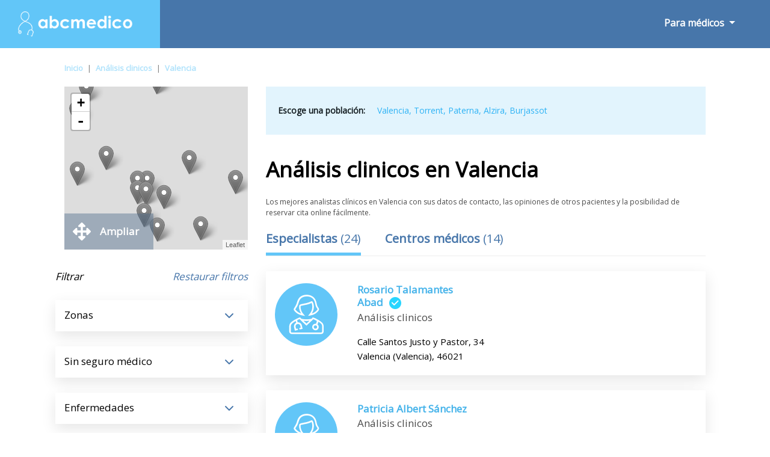

--- FILE ---
content_type: text/html; charset=UTF-8
request_url: https://www.abcmedico.es/m/analisis-clinicos/valencia/
body_size: 14709
content:
<!doctype html><html lang="es"><head><meta charset="utf-8"><meta name="DC.Title" lang="es" content="Conozca a los analistas clínicos mas recomendados en Valencia - Abcmedico"><title>Conozca a los analistas clínicos mas recomendados en Valencia - Abcmedico</title><meta name="author" content="PulsoMed"><meta name="DC.Creator" lang="es" content="PulsoMed"><meta name="description" content="Te ofrecemos los mejores analistas clínicos en Valencia. Lee las opiniones de otros pacientes, consulta los horarios de atención y reserva tu cita online. ¡Es gratuito!"><link rel="canonical" href="https://www.abcmedico.es/m/analisis-clinicos/valencia/" /><meta name="VW96.objecttype" content="Document"><meta name="distribution" content="global"><meta name="resource-type" content="document"><meta name="robots" content="all"><meta name="Revisit" content="7 days"><meta name="copyright" content="Copyright (c) 2026 Pulsomed, S.L." /><link rel="apple-touch-icon" sizes="57x57" href="/public/img/favico/apple-icon-57x57.png"><link rel="apple-touch-icon" sizes="60x60" href="/public/img/favico/apple-icon-60x60.png"><link rel="apple-touch-icon" sizes="72x72" href="/public/img/favico/apple-icon-72x72.png"><link rel="apple-touch-icon" sizes="76x76" href="/public/img/favico/apple-icon-76x76.png"><link rel="apple-touch-icon" sizes="114x114" href="/public/img/favico/apple-icon-114x114.png"><link rel="apple-touch-icon" sizes="120x120" href="/public/img/favico/apple-icon-120x120.png"><link rel="apple-touch-icon" sizes="144x144" href="/public/img/favico/apple-icon-144x144.png"><link rel="apple-touch-icon" sizes="152x152" href="/public/img/favico/apple-icon-152x152.png"><link rel="apple-touch-icon" sizes="180x180" href="/public/img/favico/apple-icon-180x180.png"><link rel="icon" type="image/png" sizes="192x192" href="/public/img/favico/android-icon-192x192.png"><link rel="icon" type="image/png" sizes="32x32" href="/public/img/favico/favicon-32x32.png"><link rel="icon" type="image/png" sizes="96x96" href="/public/img/favico/favicon-96x96.png"><link rel="icon" type="image/png" sizes="16x16" href="/public/img/favico/favicon-16x16.png"><link rel="manifest" href="/public/img/favico/manifest.json"><meta name="msapplication-TileColor" content="#ffffff"><meta name="msapplication-TileImage" content="/public/img/favico/ms-icon-144x144.png"><meta name="theme-color" content="#ffffff"><link rel="stylesheet" href="https://stackpath.bootstrapcdn.com/bootstrap/4.3.1/css/bootstrap.min.css"><script async src="https://code.jquery.com/jquery-3.4.0.min.js"></script><script async src="https://stackpath.bootstrapcdn.com/bootstrap/4.3.1/js/bootstrap.min.js"></script><link rel="stylesheet" href="/public/css/general.css"><meta name="viewport" content="width=device-width, height=device-height, user-scalable=no, initial-scale=1, maximum-scale=1, minimal-ui"><link rel="shortcut icon" media="screen" href="/public/img/favicon.ico"><script>function contadoresSumaActual(url,aseg) {	$.ajax({	url: "/model/listado/buzonConsultaContador.php",	type: "POST",	data: {URLListado:url,aseguradora:aseg},	beforeSend: function(){},	success: function(data){},	error: function(){} });}</script><script async src="https://pagead2.googlesyndication.com/pagead/js/adsbygoogle.js?client=ca-pub-9264366836033327" crossorigin="anonymous"></script><style>.fa {display:inline-block;font-size:inherit;text-rendering:auto;-webkit-font-smoothing:antialiased;-moz-osx-font-smoothing:grayscale}.fa-hospital {content:url("data:image/svg+xml;utf8,<svg xmlns='http://www.w3.org/2000/svg' fill='rgb(71, 118, 170)' width='15px' viewBox='0 0 448 512'><path d='M448 492v20H0v-20c0-6.627 5.373-12 12-12h20V120c0-13.255 10.745-24 24-24h88V24c0-13.255 10.745-24 24-24h112c13.255 0 24 10.745 24 24v72h88c13.255 0 24 10.745 24 24v360h20c6.627 0 12 5.373 12 12zM308 192h-40c-6.627 0-12 5.373-12 12v40c0 6.627 5.373 12 12 12h40c6.627 0 12-5.373 12-12v-40c0-6.627-5.373-12-12-12zm-168 64h40c6.627 0 12-5.373 12-12v-40c0-6.627-5.373-12-12-12h-40c-6.627 0-12 5.373-12 12v40c0 6.627 5.373 12 12 12zm104 128h-40c-6.627 0-12 5.373-12 12v84h64v-84c0-6.627-5.373-12-12-12zm64-96h-40c-6.627 0-12 5.373-12 12v40c0 6.627 5.373 12 12 12h40c6.627 0 12-5.373 12-12v-40c0-6.627-5.373-12-12-12zm-116 12c0-6.627-5.373-12-12-12h-40c-6.627 0-12 5.373-12 12v40c0 6.627 5.373 12 12 12h40c6.627 0 12-5.373 12-12v-40zM182 96h26v26a6 6 0 0 0 6 6h20a6 6 0 0 0 6-6V96h26a6 6 0 0 0 6-6V70a6 6 0 0 0-6-6h-26V38a6 6 0 0 0-6-6h-20a6 6 0 0 0-6 6v26h-26a6 6 0 0 0-6 6v20a6 6 0 0 0 6 6z'/></svg>");}.fa-hospitalW {content:url("data:image/svg+xml;utf8,<svg xmlns='http://www.w3.org/2000/svg' fill='rgb(255, 255, 255)' width='15px' viewBox='0 0 448 512'><path d='M448 492v20H0v-20c0-6.627 5.373-12 12-12h20V120c0-13.255 10.745-24 24-24h88V24c0-13.255 10.745-24 24-24h112c13.255 0 24 10.745 24 24v72h88c13.255 0 24 10.745 24 24v360h20c6.627 0 12 5.373 12 12zM308 192h-40c-6.627 0-12 5.373-12 12v40c0 6.627 5.373 12 12 12h40c6.627 0 12-5.373 12-12v-40c0-6.627-5.373-12-12-12zm-168 64h40c6.627 0 12-5.373 12-12v-40c0-6.627-5.373-12-12-12h-40c-6.627 0-12 5.373-12 12v40c0 6.627 5.373 12 12 12zm104 128h-40c-6.627 0-12 5.373-12 12v84h64v-84c0-6.627-5.373-12-12-12zm64-96h-40c-6.627 0-12 5.373-12 12v40c0 6.627 5.373 12 12 12h40c6.627 0 12-5.373 12-12v-40c0-6.627-5.373-12-12-12zm-116 12c0-6.627-5.373-12-12-12h-40c-6.627 0-12 5.373-12 12v40c0 6.627 5.373 12 12 12h40c6.627 0 12-5.373 12-12v-40zM182 96h26v26a6 6 0 0 0 6 6h20a6 6 0 0 0 6-6V96h26a6 6 0 0 0 6-6V70a6 6 0 0 0-6-6h-26V38a6 6 0 0 0-6-6h-20a6 6 0 0 0-6 6v26h-26a6 6 0 0 0-6 6v20a6 6 0 0 0 6 6z'/></svg>");}.fa-envelope {content:url("data:image/svg+xml;utf8,<svg xmlns='http://www.w3.org/2000/svg' fill='rgb(255, 255, 255)' width='17px' viewBox='0 0 512 512'><path d='M502.3 190.8c3.9-3.1 9.7-.2 9.7 4.7V400c0 26.5-21.5 48-48 48H48c-26.5 0-48-21.5-48-48V195.6c0-5 5.7-7.8 9.7-4.7 22.4 17.4 52.1 39.5 154.1 113.6 21.1 15.4 56.7 47.8 92.2 47.6 35.7.3 72-32.8 92.3-47.6 102-74.1 131.6-96.3 154-113.7zM256 320c23.2.4 56.6-29.2 73.4-41.4 132.7-96.3 142.8-104.7 173.4-128.7 5.8-4.5 9.2-11.5 9.2-18.9v-19c0-26.5-21.5-48-48-48H48C21.5 64 0 85.5 0 112v19c0 7.4 3.4 14.3 9.2 18.9 30.6 23.9 40.7 32.4 173.4 128.7 16.8 12.2 50.2 41.8 73.4 41.4z'/></svg>");}.fa-envelopeW {content:url("data:image/svg+xml;utf8,<svg xmlns='http://www.w3.org/2000/svg' fill='rgb(71, 118, 170)' width='17px' viewBox='0 0 512 512'><path d='M502.3 190.8c3.9-3.1 9.7-.2 9.7 4.7V400c0 26.5-21.5 48-48 48H48c-26.5 0-48-21.5-48-48V195.6c0-5 5.7-7.8 9.7-4.7 22.4 17.4 52.1 39.5 154.1 113.6 21.1 15.4 56.7 47.8 92.2 47.6 35.7.3 72-32.8 92.3-47.6 102-74.1 131.6-96.3 154-113.7zM256 320c23.2.4 56.6-29.2 73.4-41.4 132.7-96.3 142.8-104.7 173.4-128.7 5.8-4.5 9.2-11.5 9.2-18.9v-19c0-26.5-21.5-48-48-48H48C21.5 64 0 85.5 0 112v19c0 7.4 3.4 14.3 9.2 18.9 30.6 23.9 40.7 32.4 173.4 128.7 16.8 12.2 50.2 41.8 73.4 41.4z'/></svg>");}.fa-search {content:url("data:image/svg+xml;utf8,<svg xmlns='http://www.w3.org/2000/svg' viewBox='0 0 512 512' width='1em' fill='white' ><path d='M505 442.7L405.3 343c-4.5-4.5-10.6-7-17-7H372c27.6-35.3 44-79.7 44-128C416 93.1 322.9 0 208 0S0 93.1 0 208s93.1 208 208 208c48.3 0 92.7-16.4 128-44v16.3c0 6.4 2.5 12.5 7 17l99.7 99.7c9.4 9.4 24.6 9.4 33.9 0l28.3-28.3c9.4-9.4 9.4-24.6.1-34zM208 336c-70.7 0-128-57.2-128-128 0-70.7 57.2-128 128-128 70.7 0 128 57.2 128 128 0 70.7-57.2 128-128 128z'/></svg>");}.fa-searchB {content:url("data:image/svg+xml;utf8,<svg xmlns='http://www.w3.org/2000/svg' viewBox='0 0 512 512' width='37px' fill='rgb(71, 118, 170)' ><path d='M505 442.7L405.3 343c-4.5-4.5-10.6-7-17-7H372c27.6-35.3 44-79.7 44-128C416 93.1 322.9 0 208 0S0 93.1 0 208s93.1 208 208 208c48.3 0 92.7-16.4 128-44v16.3c0 6.4 2.5 12.5 7 17l99.7 99.7c9.4 9.4 24.6 9.4 33.9 0l28.3-28.3c9.4-9.4 9.4-24.6.1-34zM208 336c-70.7 0-128-57.2-128-128 0-70.7 57.2-128 128-128 70.7 0 128 57.2 128 128 0 70.7-57.2 128-128 128z'/></svg>");}.fa-info-circle {content:url("data:image/svg+xml;utf8,<svg xmlns='http://www.w3.org/2000/svg' viewBox='0 0 512 512' width='20px' fill='%23ffffff'><path d='M256 8C119.043 8 8 119.083 8 256c0 136.997 111.043 248 248 248s248-111.003 248-248C504 119.083 392.957 8 256 8zm0 110c23.196 0 42 18.804 42 42s-18.804 42-42 42-42-18.804-42-42 18.804-42 42-42zm56 254c0 6.627-5.373 12-12 12h-88c-6.627 0-12-5.373-12-12v-24c0-6.627 5.373-12 12-12h12v-64h-12c-6.627 0-12-5.373-12-12v-24c0-6.627 5.373-12 12-12h64c6.627 0 12 5.373 12 12v100h12c6.627 0 12 5.373 12 12v24z'/></svg>");}.fa-bars {content:url("data:image/svg+xml;utf8,<svg xmlns='http://www.w3.org/2000/svg' viewBox='0 0 448 512' width='23px' fill='%23ffffff'><path d='M16 132h416c8.837 0 16-7.163 16-16V76c0-8.837-7.163-16-16-16H16C7.163 60 0 67.163 0 76v40c0 8.837 7.163 16 16 16zm0 160h416c8.837 0 16-7.163 16-16v-40c0-8.837-7.163-16-16-16H16c-8.837 0-16 7.163-16 16v40c0 8.837 7.163 16 16 16zm0 160h416c8.837 0 16-7.163 16-16v-40c0-8.837-7.163-16-16-16H16c-8.837 0-16 7.163-16 16v40c0 8.837 7.163 16 16 16z'/></svg>");}.fa-list-alt{content:url("data:image/svg+xml;utf8,<svg xmlns='http://www.w3.org/2000/svg' viewBox='0 0 24 24' width='40px' fill='%234776aa'><path d='M19 11h-14v-2h14v2zm0 2h-14v2h14v-2zm0 4h-14v2h14v-2zm3-11v16h-20v-16h20zm2-6h-24v24h24v-24z'/></svg>");}.fa-starB{content:url("data:image/svg+xml;utf8,<svg xmlns='http://www.w3.org/2000/svg' viewBox='0 0 576 512' width='15px' fill='%234776aa'><path d='M259.3 17.8L194 150.2 47.9 171.5c-26.2 3.8-36.7 36.1-17.7 54.6l105.7 103-25 145.5c-4.5 26.3 23.2 46 46.4 33.7L288 439.6l130.7 68.7c23.2 12.2 50.9-7.4 46.4-33.7l-25-145.5 105.7-103c19-18.5 8.5-50.8-17.7-54.6L382 150.2 316.7 17.8c-11.7-23.6-45.6-23.9-57.4 0z'/></svg>");}.fa-starG{content:url("data:image/svg+xml;utf8,<svg xmlns='http://www.w3.org/2000/svg' viewBox='0 0 576 512' width='15px' fill='%239b9b9b'><path d='M259.3 17.8L194 150.2 47.9 171.5c-26.2 3.8-36.7 36.1-17.7 54.6l105.7 103-25 145.5c-4.5 26.3 23.2 46 46.4 33.7L288 439.6l130.7 68.7c23.2 12.2 50.9-7.4 46.4-33.7l-25-145.5 105.7-103c19-18.5 8.5-50.8-17.7-54.6L382 150.2 316.7 17.8c-11.7-23.6-45.6-23.9-57.4 0z'/></svg>");}.fa-arrow-right{content:url("data:image/svg+xml;utf8,<svg xmlns='http://www.w3.org/2000/svg' viewBox='0 0 448 512' width='11px' fill='%2347baf3'><path d='M190.5 66.9l22.2-22.2c9.4-9.4 24.6-9.4 33.9 0L441 239c9.4 9.4 9.4 24.6 0 33.9L246.6 467.3c-9.4 9.4-24.6 9.4-33.9 0l-22.2-22.2c-9.5-9.5-9.3-25 .4-34.3L311.4 296H24c-13.3 0-24-10.7-24-24v-32c0-13.3 10.7-24 24-24h287.4L190.9 101.2c-9.8-9.3-10-24.8-.4-34.3z'/></svg>");}.fa-times{content:url("data:image/svg+xml;utf8,<svg xmlns='http://www.w3.org/2000/svg' viewBox='0 0 352 512' width='16px' fill='%23000'><path d='M242.72 256l100.07-100.07c12.28-12.28 12.28-32.19 0-44.48l-22.24-22.24c-12.28-12.28-32.19-12.28-44.48 0L176 189.28 75.93 89.21c-12.28-12.28-32.19-12.28-44.48 0L9.21 111.45c-12.28 12.28-12.28 32.19 0 44.48L109.28 256 9.21 356.07c-12.28 12.28-12.28 32.19 0 44.48l22.24 22.24c12.28 12.28 32.2 12.28 44.48 0L176 322.72l100.07 100.07c12.28 12.28 32.2 12.28 44.48 0l22.24-22.24c12.28-12.28 12.28-32.19 0-44.48L242.72 256z'/></svg>");}.fa-arrows{content:url("data:image/svg+xml;utf8,<svg xmlns='http://www.w3.org/2000/svg' viewBox='0 0 512 512' width='30px' fill='%23fff'><path d='M352.201 425.775l-79.196 79.196c-9.373 9.373-24.568 9.373-33.941 0l-79.196-79.196c-15.119-15.119-4.411-40.971 16.971-40.97h51.162L228 284H127.196v51.162c0 21.382-25.851 32.09-40.971 16.971L7.029 272.937c-9.373-9.373-9.373-24.569 0-33.941L86.225 159.8c15.119-15.119 40.971-4.411 40.971 16.971V228H228V127.196h-51.23c-21.382 0-32.09-25.851-16.971-40.971l79.196-79.196c9.373-9.373 24.568-9.373 33.941 0l79.196 79.196c15.119 15.119 4.411 40.971-16.971 40.971h-51.162V228h100.804v-51.162c0-21.382 25.851-32.09 40.97-16.971l79.196 79.196c9.373 9.373 9.373 24.569 0 33.941L425.773 352.2c-15.119 15.119-40.971 4.411-40.97-16.971V284H284v100.804h51.23c21.382 0 32.09 25.851 16.971 40.971z'/></svg>");}.fa-heart {content:url("data:image/svg+xml;utf8,<svg xmlns='http://www.w3.org/2000/svg' viewBox='0 0 512 512' width='20px' fill='%23dbdbdb'><path d='M462.3 62.6C407.5 15.9 326 24.3 275.7 76.2L256 96.5l-19.7-20.3C186.1 24.3 104.5 15.9 49.7 62.6c-62.8 53.6-66.1 149.8-9.9 207.9l193.5 199.8c12.5 12.9 32.8 12.9 45.3 0l193.5-199.8c56.3-58.1 53-154.3-9.8-207.9z'/></svg>");}.fa-map{content:url("data:image/svg+xml;utf8,<svg xmlns='http://www.w3.org/2000/svg' viewBox='0 0 576 512' width='17px' fill='%23fff'><path d='M0 117.66v346.32c0 11.32 11.43 19.06 21.94 14.86L160 416V32L20.12 87.95A32.006 32.006 0 0 0 0 117.66zM192 416l192 64V96L192 32v384zM554.06 33.16L416 96v384l139.88-55.95A31.996 31.996 0 0 0 576 394.34V48.02c0-11.32-11.43-19.06-21.94-14.86z'/></svg>");}.fa-phone{content:url("data:image/svg+xml;utf8,<svg xmlns='http://www.w3.org/2000/svg' viewBox='0 0 512 512' width='14px' fill='%234776aa'><path d='M497.39 361.8l-112-48a24 24 0 0 0-28 6.9l-49.6 60.6A370.66 370.66 0 0 1 130.6 204.11l60.6-49.6a23.94 23.94 0 0 0 6.9-28l-48-112A24.16 24.16 0 0 0 122.6.61l-104 24A24 24 0 0 0 0 48c0 256.5 207.9 464 464 464a24 24 0 0 0 23.4-18.6l24-104a24.29 24.29 0 0 0-14.01-27.6z'/></svg>");}.fa-link{content:url("data:image/svg+xml;utf8,<svg xmlns='http://www.w3.org/2000/svg' viewBox='0 0 512 512' width='16px' fill='%234776aa'><path d='M326.612 185.391c59.747 59.809 58.927 155.698.36 214.59-.11.12-.24.25-.36.37l-67.2 67.2c-59.27 59.27-155.699 59.262-214.96 0-59.27-59.26-59.27-155.7 0-214.96l37.106-37.106c9.84-9.84 26.786-3.3 27.294 10.606.648 17.722 3.826 35.527 9.69 52.721 1.986 5.822.567 12.262-3.783 16.612l-13.087 13.087c-28.026 28.026-28.905 73.66-1.155 101.96 28.024 28.579 74.086 28.749 102.325.51l67.2-67.19c28.191-28.191 28.073-73.757 0-101.83-3.701-3.694-7.429-6.564-10.341-8.569a16.037 16.037 0 0 1-6.947-12.606c-.396-10.567 3.348-21.456 11.698-29.806l21.054-21.055c5.521-5.521 14.182-6.199 20.584-1.731a152.482 152.482 0 0 1 20.522 17.197zM467.547 44.449c-59.261-59.262-155.69-59.27-214.96 0l-67.2 67.2c-.12.12-.25.25-.36.37-58.566 58.892-59.387 154.781.36 214.59a152.454 152.454 0 0 0 20.521 17.196c6.402 4.468 15.064 3.789 20.584-1.731l21.054-21.055c8.35-8.35 12.094-19.239 11.698-29.806a16.037 16.037 0 0 0-6.947-12.606c-2.912-2.005-6.64-4.875-10.341-8.569-28.073-28.073-28.191-73.639 0-101.83l67.2-67.19c28.239-28.239 74.3-28.069 102.325.51 27.75 28.3 26.872 73.934-1.155 101.96l-13.087 13.087c-4.35 4.35-5.769 10.79-3.783 16.612 5.864 17.194 9.042 34.999 9.69 52.721.509 13.906 17.454 20.446 27.294 10.606l37.106-37.106c59.271-59.259 59.271-155.699.001-214.959z'/></svg>");}.fa-star{content:url("data:image/svg+xml;utf8,<svg xmlns='http://www.w3.org/2000/svg' viewBox='0 0 576 512' width='25px' fill='%234776aa'><path d='M259.3 17.8L194 150.2 47.9 171.5c-26.2 3.8-36.7 36.1-17.7 54.6l105.7 103-25 145.5c-4.5 26.3 23.2 46 46.4 33.7L288 439.6l130.7 68.7c23.2 12.2 50.9-7.4 46.4-33.7l-25-145.5 105.7-103c19-18.5 8.5-50.8-17.7-54.6L382 150.2 316.7 17.8c-11.7-23.6-45.6-23.9-57.4 0z'/></svg>");}.fa-star-o{content:url("data:image/svg+xml;utf8,<svg xmlns='http://www.w3.org/2000/svg' viewBox='0 0 24 24' width='25px' fill='%234776aa'><path d='M12 5.173l2.335 4.817 5.305.732-3.861 3.71.942 5.27-4.721-2.524-4.721 2.525.942-5.27-3.861-3.71 5.305-.733 2.335-4.817zm0-4.586l-3.668 7.568-8.332 1.151 6.064 5.828-1.48 8.279 7.416-3.967 7.416 3.966-1.48-8.279 6.064-5.827-8.332-1.15-3.668-7.569z'/></svg>");}.fa-whatsapp{content:url("data:image/svg+xml;utf8,<svg xmlns='http://www.w3.org/2000/svg' viewBox='0 0 448 512' width='15px' fill='%2325D366'><path d='M380.9 97.1C339 55.1 283.2 32 223.9 32c-122.4 0-222 99.6-222 222 0 39.1 10.2 77.3 29.6 111L0 480l117.7-30.9c32.4 17.7 68.9 27 106.1 27h.1c122.3 0 224.1-99.6 224.1-222 0-59.3-25.2-115-67.1-157zm-157 341.6c-33.2 0-65.7-8.9-94-25.7l-6.7-4-69.8 18.3L72 359.2l-4.4-7c-18.5-29.4-28.2-63.3-28.2-98.2 0-101.7 82.8-184.5 184.6-184.5 49.3 0 95.6 19.2 130.4 54.1 34.8 34.9 56.2 81.2 56.1 130.5 0 101.8-84.9 184.6-186.6 184.6zm101.2-138.2c-5.5-2.8-32.8-16.2-37.9-18-5.1-1.9-8.8-2.8-12.5 2.8-3.7 5.6-14.3 18-17.6 21.8-3.2 3.7-6.5 4.2-12 1.4-32.6-16.3-54-29.1-75.5-66-5.7-9.8 5.7-9.1 16.3-30.3 1.8-3.7.9-6.9-.5-9.7-1.4-2.8-12.5-30.1-17.1-41.2-4.5-10.8-9.1-9.3-12.5-9.5-3.2-.2-6.9-.2-10.6-.2-3.7 0-9.7 1.4-14.8 6.9-5.1 5.6-19.4 19-19.4 46.3 0 27.3 19.9 53.7 22.6 57.4 2.8 3.7 39.1 59.7 94.8 83.8 35.2 15.2 49 16.5 66.6 13.9 10.7-1.6 32.8-13.4 37.4-26.4 4.6-13 4.6-24.1 3.2-26.4-1.3-2.5-5-3.9-10.5-6.6z'/></svg>");}.fa-graduation-cap{content:url("data:image/svg+xml;utf8,<svg xmlns='http://www.w3.org/2000/svg' viewBox='0 0 640 512' width='19px' fill='%2345b3ea'><path d='M622.34 153.2L343.4 67.5c-15.2-4.67-31.6-4.67-46.79 0L17.66 153.2c-23.54 7.23-23.54 38.36 0 45.59l48.63 14.94c-10.67 13.19-17.23 29.28-17.88 46.9C38.78 266.15 32 276.11 32 288c0 10.78 5.68 19.85 13.86 25.65L20.33 428.53C18.11 438.52 25.71 448 35.94 448h56.11c10.24 0 17.84-9.48 15.62-19.47L82.14 313.65C90.32 307.85 96 298.78 96 288c0-11.57-6.47-21.25-15.66-26.87.76-15.02 8.44-28.3 20.69-36.72L296.6 284.5c9.06 2.78 26.44 6.25 46.79 0l278.95-85.7c23.55-7.24 23.55-38.36 0-45.6zM352.79 315.09c-28.53 8.76-52.84 3.92-65.59 0l-145.02-44.55L128 384c0 35.35 85.96 64 192 64s192-28.65 192-64l-14.18-113.47-145.03 44.56z'/></svg>");}.fa-user-md{content:url("data:image/svg+xml;utf8,<svg xmlns='http://www.w3.org/2000/svg' viewBox='0 0 448 512' width='11px' fill='%2345b3ea'><path d='M224 256c70.7 0 128-57.3 128-128S294.7 0 224 0 96 57.3 96 128s57.3 128 128 128zM104 424c0 13.3 10.7 24 24 24s24-10.7 24-24-10.7-24-24-24-24 10.7-24 24zm216-135.4v49c36.5 7.4 64 39.8 64 78.4v41.7c0 7.6-5.4 14.2-12.9 15.7l-32.2 6.4c-4.3.9-8.5-1.9-9.4-6.3l-3.1-15.7c-.9-4.3 1.9-8.6 6.3-9.4l19.3-3.9V416c0-62.8-96-65.1-96 1.9v26.7l19.3 3.9c4.3.9 7.1 5.1 6.3 9.4l-3.1 15.7c-.9 4.3-5.1 7.1-9.4 6.3l-31.2-4.2c-7.9-1.1-13.8-7.8-13.8-15.9V416c0-38.6 27.5-70.9 64-78.4v-45.2c-2.2.7-4.4 1.1-6.6 1.9-18 6.3-37.3 9.8-57.4 9.8s-39.4-3.5-57.4-9.8c-7.4-2.6-14.9-4.2-22.6-5.2v81.6c23.1 6.9 40 28.1 40 53.4 0 30.9-25.1 56-56 56s-56-25.1-56-56c0-25.3 16.9-46.5 40-53.4v-80.4C48.5 301 0 355.8 0 422.4v44.8C0 491.9 20.1 512 44.8 512h358.4c24.7 0 44.8-20.1 44.8-44.8v-44.8c0-72-56.8-130.3-128-133.8z'/></svg>");}.fa-university{content:url("data:image/svg+xml;utf8,<svg xmlns='http://www.w3.org/2000/svg' viewBox='0 0 512 512' width='17px' fill='%2345b3ea'><path d='M496 128v16a8 8 0 0 1-8 8h-24v12c0 6.627-5.373 12-12 12H60c-6.627 0-12-5.373-12-12v-12H24a8 8 0 0 1-8-8v-16a8 8 0 0 1 4.941-7.392l232-88a7.996 7.996 0 0 1 6.118 0l232 88A8 8 0 0 1 496 128zm-24 304H40c-13.255 0-24 10.745-24 24v16a8 8 0 0 0 8 8h464a8 8 0 0 0 8-8v-16c0-13.255-10.745-24-24-24zM96 192v192H60c-6.627 0-12 5.373-12 12v20h416v-20c0-6.627-5.373-12-12-12h-36V192h-64v192h-64V192h-64v192h-64V192H96z'/></svg>");}.fa-pencil-square-o{content:url("data:image/svg+xml;utf8,<svg xmlns='http://www.w3.org/2000/svg' viewBox='0 0 448 512' width='15px' fill='%2345b3ea'><path d='M400 480H48c-26.5 0-48-21.5-48-48V80c0-26.5 21.5-48 48-48h352c26.5 0 48 21.5 48 48v352c0 26.5-21.5 48-48 48zM238.1 177.9L102.4 313.6l-6.3 57.1c-.8 7.6 5.6 14.1 13.3 13.3l57.1-6.3L302.2 242c2.3-2.3 2.3-6.1 0-8.5L246.7 178c-2.5-2.4-6.3-2.4-8.6-.1zM345 165.1L314.9 135c-9.4-9.4-24.6-9.4-33.9 0l-23.1 23.1c-2.3 2.3-2.3 6.1 0 8.5l55.5 55.5c2.3 2.3 6.1 2.3 8.5 0L345 199c9.3-9.3 9.3-24.5 0-33.9z'/></svg>");}</style></head><body><nav class="navbar navbar-expand-lg navbar-light bg-light"><a class="navbar-brand" href="https://www.abcmedico.es/"><img class="imgLogoABC" src="/public/img/logo.png" alt="Logo ABCmedico" width="250" height="42"></a><div class="buttonNavBarMov"><button class="navbar-toggler" type="button" data-toggle="collapse" data-target="#navbarSupportedContent" aria-controls="navbarSupportedContent" aria-expanded="false" aria-label="Toggle navigation"><i class="fas fa-bars iconBarMov" style="font-weight: bold;"></i></button></div><div class="collapse navbar-collapse" id="navbarSupportedContent"><ul class="navbar-nav mr-auto navBarAutoRight"><li class="nav-item dropdown forMedicsNav"><a class="nav-link dropdown-toggle" href="#" id="navbarDropdown" role="button" data-toggle="dropdown" aria-haspopup="true" aria-expanded="false"> Para médicos </a><div class="dropdown-menu verMovilMenu" aria-labelledby="navbarDropdown"><a class="dropdown-item" href="https://www.abcmedico.es/perfil/">Inicia sesión</a><a class="dropdown-item" href="https://www.abcmedico.es/perfil/Registro/">Crear una cuenta</a></div></li><li class="nav-item dropdown forUserNav" style="display: none;"><a class="nav-link dropdown-toggle" href="#" id="navbarDropdown2" role="button" data-toggle="dropdown" aria-haspopup="true" aria-expanded="false"> Para usuarios </a><div class="dropdown-menu" aria-labelledby="navbarDropdown"><a class="dropdown-item" href="#">Inicia sesión</a><a class="dropdown-item" href="#">Crear una cuenta</a></div></li></ul></div></nav><div class="container-fluid"><div class="movilFiltCap d-block .d-sm-block .d-md-block d-lg-none d-xl-none"><div class="FiltButtonMovCap d-block .d-sm-block .d-md-block d-lg-none d-xl-none">Abrir filtros<img class="FiltrosOpenFiltCapMov FiltrosOpenFiltCapMov1" src="/public/img/dark.png" width="47px" height="32px"></div></div><div class="row"><div class="col-md-10 offset-md-1 BreadcrumbItem"><ul id="migas" class="migasItem"><li><a href="https://www.abcmedico.es/">Inicio</a></li><li><span class="barraMigasItem">|</span><a href="https://www.abcmedico.es/m/analisis-clinicos/">Análisis clinicos</a></li><li><span class="barraMigasItem">|</span><a href="https://www.abcmedico.es/m/analisis-clinicos/valencia/">Valencia</a></li></ul></div><div class="col-md-10 offset-md-1 ContenidoPrincipalListado"><div class="row"><div class="col-md-12 col-sm-12 col-xs-12 ColImgMapList"><div class="mapListaNew"><div id="mapList"></div></div><div class="mapListaNew2"><div id="mapList2"></div></div><span class="closeConsultaCita closeMapList closeMapListDes"><i class="fa fa-times ftimesListCe" ></i></span><span class="closeConsultaCita closeMapList closeMapList2"><i class="fa fa-times ftimesListCe" ></i></span><div class="d-none d-sm-none d-md-none d-lg-block buttonAmpliarMapItem buttonAmpliarMapItem0"></div><div class="popList" ></div><div class="d-none d-sm-none d-md-none d-lg-block buttonAmpliarMapItemText buttonAmpliarMapItemTextList"><i class="fa fa-arrows AmpliarMapItem AmpliarMapItem0"></i><span>Ampliar</span></div><div id='SUNMAVA'><div class='publiSun'><span class='publici'><script>function a(r){try{for(;r.parent&&r!==r.parent;)r=r.parent;return r}catch(r){return null}}var n=a(window);if(n&&n.document&&n.document.body){var s=document.createElement('script');s.src='https://static.sunmedia.tv/integrations/1cc12642-d127-423c-b797-d4c070ebcf6b/1cc12642-d127-423c-b797-d4c070ebcf6b.js',s.async=!0,n.document.body.appendChild(s)}</script></span></div></div><div class="filtrosCap"><div class="row rowRestFilt"><span class="filtraButtonText">Filtrar</span><span class="filtraButtonBut">Restaurar filtros</span></div><div class="row rowAsegFilt BuzGroupList oculto"><div class="col-12 columnaFiltrosIzList columnaFiltrosIzListBuz"><div class="FiltrosIzqNameSMBuz">Consulta física</div><img class="FiltrosIzqimgSMD FiltrosIzqimgSM4" src="/public/img/dark.png"></div><div class="NotShowList ListadoBuz"></div><input id="EspecialidadesListado" name="EspecialidadesListado" type="hidden" value="0"></div><div class="row rowAsegFilt EspesGroupList oculto"><div class="col-12 columnaFiltrosIzList columnaFiltrosIzListEspes"><div class="FiltrosIzqNameSM">Especialidades</div><img class="FiltrosIzqimgSMD FiltrosIzqimgSM3" src="/public/img/dark.png"></div><div class="NotShowList ListadoEspecialidades"></div><input id="EspecialidadesListado" name="EspecialidadesListado" type="hidden" value="0"></div><div class="row rowAsegFilt ZonasGroupList"><div class="col-12 columnaFiltrosIzList columnaFiltrosIzListZonas"><div class="FiltrosIzqNameSM">Zonas</div><img class="FiltrosIzqimgSMD FiltrosIzqimgSMD4" src="/public/img/dark.png"></div><div class="NotShowList ListadoZonas"><span class="elementListFilter elementListFilterZonas" id="zona8936" title="Algirós">Algirós (2)</span><span class="elementListFilter elementListFilterZonas" id="zona8934" title="Benimaclet">Benimaclet (1)</span><span class="elementListFilter elementListFilterZonas" id="zona8937" title="Camins al Grau">Camins al Grau (2)</span><span class="elementListFilter elementListFilterZonas" id="zona8921" title="Ciutat Vella de València">Ciutat Vella de València (11)</span><span class="elementListFilter elementListFilterZonas" id="zona8935" title="El Pla del Real">El Pla del Real (4)</span><span class="elementListFilter elementListFilterZonas" id="zona8924" title="Extramurs">Extramurs (11)</span><span class="elementListFilter elementListFilterZonas" id="zona8932" title="Jesús">Jesús (1)</span><span class="elementListFilter elementListFilterZonas" id="zona8922" title="L'Eixample">L'Eixample (6)</span><span class="elementListFilter elementListFilterZonas" id="zona8939" title="L'Olivereta">L'Olivereta (1)</span><span class="elementListFilter elementListFilterZonas" id="zona8925" title="La Saidía">La Saidía (5)</span><span class="elementListFilter elementListFilterZonas" id="zona8929" title="Poblats de L'Oest">Poblats de L'Oest (3)</span><span class="elementListFilter elementListFilterZonas" id="zona8923" title="Quatre Carreres">Quatre Carreres (5)</span><span class="elementListFilter elementListFilterZonas" id="zona8933" title="Rascanya">Rascanya (1)</span></div><input id="ZonasListado" name="ZonasListado" type="hidden" value="0"></div><div class="row rowAsegFilt AseguradorasGroupList"><div class="col-12 columnaFiltrosIzList columnaFiltrosIzListAseg"><div class="FiltrosIzqNameSM FiltrosIzqNameSMAseg">Sin seguro médico</div><img class="FiltrosIzqimgSMD FiltrosIzqimgSMD1" src="/public/img/dark.png"></div><div class="NotShowList ListadoAseguradoras"><span class="elementListFilter elementListFilterAseg" id="aseg2" title="Adeslas Segurcaixa">Adeslas Segurcaixa (13)</span><span class="elementListFilter elementListFilterAseg" id="aseg7" title="Aegon Salud">Aegon Salud (2)</span><span class="elementListFilter elementListFilterAseg" id="aseg9" title="Agrupació Mútua">Agrupació Mútua (2)</span><span class="elementListFilter elementListFilterAseg" id="aseg44" title="Aliança">Aliança (1)</span><span class="elementListFilter elementListFilterAseg" id="aseg52" title="Allianz">Allianz (2)</span><span class="elementListFilter elementListFilterAseg" id="aseg51" title="Antares">Antares (2)</span><span class="elementListFilter elementListFilterAseg" id="aseg50" title="Asefa Salud">Asefa Salud (1)</span><span class="elementListFilter elementListFilterAseg" id="aseg4" title="Asisa">Asisa (19)</span><span class="elementListFilter elementListFilterAseg" id="aseg16" title="Axa Salud">Axa Salud (8)</span><span class="elementListFilter elementListFilterAseg" id="aseg19" title="Biharko">Biharko (1)</span><span class="elementListFilter elementListFilterAseg" id="aseg65" title="Canal Salud 24">Canal Salud 24 (1)</span><span class="elementListFilter elementListFilterAseg" id="aseg20" title="Caser">Caser (2)</span><span class="elementListFilter elementListFilterAseg" id="aseg21" title="Cigna Salud">Cigna Salud (2)</span><span class="elementListFilter elementListFilterAseg" id="aseg5" title="DKV Seguros">DKV Seguros (2)</span><span class="elementListFilter elementListFilterAseg" id="aseg26" title="Generali">Generali (2)</span><span class="elementListFilter elementListFilterAseg" id="aseg29" title="GES Seguros">GES Seguros (1)</span><span class="elementListFilter elementListFilterAseg" id="aseg32" title="HNA Hermandad de Arquitectos Sup.">HNA Hermandad de Arquitectos Sup. (2)</span><span class="elementListFilter elementListFilterAseg" id="aseg3" title="Mapfre">Mapfre (8)</span><span class="elementListFilter elementListFilterAseg" id="aseg28" title="MediFiatc">MediFiatc (13)</span><span class="elementListFilter elementListFilterAseg" id="aseg39" title="Mutua General de Seguros">Mutua General de Seguros (1)</span><span class="elementListFilter elementListFilterAseg" id="aseg54" title="Nectar">Nectar (1)</span><span class="elementListFilter elementListFilterAseg" id="aseg43" title="Previsora Bilbaina">Previsora Bilbaina (1)</span><span class="elementListFilter elementListFilterAseg" id="aseg1" title="Sanitas">Sanitas (5)</span><span class="elementListFilter elementListFilterAseg" id="aseg64" title="Sersanet">Sersanet (1)</span></div><input id="AseguradoraListado" name="AseguradoraListado" type="hidden" value="0"></div><div class="row rowAsegFilt EnfesGroupList"><div class="col-12 columnaFiltrosIzList columnaFiltrosIzListEnfes"><div class="FiltrosIzqNameSM FiltrosIzqNameSMEnfes">Enfermedades</div><img class="FiltrosIzqimgSMD FiltrosIzqimgSM2" src="/public/img/dark.png"></div><div class="NotShowList ListadoEnfermedades"><span class="elementListFilter elementListFilterEnfes" id="enfe13" title="Alergia">Alergia (1)</span><span class="elementListFilter elementListFilterEnfes" id="enfe128" title="Diabetes">Diabetes (1)</span><span class="elementListFilter elementListFilterEnfes" id="enfe292" title="Dieta y nutrición">Dieta y nutrición (1)</span><span class="elementListFilter elementListFilterEnfes" id="enfe112" title="Enfermedades cardiovasculares">Enfermedades cardiovasculares (1)</span><span class="elementListFilter elementListFilterEnfes" id="enfe425" title="Enfermedades comunes">Enfermedades comunes (1)</span><span class="elementListFilter elementListFilterEnfes" id="enfe315" title="Enfermedades de la piel">Enfermedades de la piel (1)</span><span class="elementListFilter elementListFilterEnfes" id="enfe294" title="Enfermedades de la vista">Enfermedades de la vista (1)</span><span class="elementListFilter elementListFilterEnfes" id="enfe170" title="Enfermedades del anciano">Enfermedades del anciano (1)</span><span class="elementListFilter elementListFilterEnfes" id="enfe172" title="Enfermedades respiratorias">Enfermedades respiratorias (1)</span><span class="elementListFilter elementListFilterEnfes" id="enfe395" title="Enfermedades traumatológicas">Enfermedades traumatológicas (1)</span><span class="elementListFilter elementListFilterEnfes" id="enfe1103" title="Intervenciones y procedimientos">Intervenciones y procedimientos (1)</span><span class="elementListFilter elementListFilterEnfes" id="enfe277" title="Medicina estética">Medicina estética (1)</span><span class="elementListFilter elementListFilterEnfes" id="enfe331" title="Pruebas diagnósticas">Pruebas diagnósticas (1)</span><span class="elementListFilter elementListFilterEnfes" id="enfe349" title="Salud en el hombre">Salud en el hombre (1)</span><span class="elementListFilter elementListFilterEnfes" id="enfe351" title="Salud en la mujer">Salud en la mujer (1)</span></div><input id="EnfermedadesListado" name="EnfermedadesListado" type="hidden" value="0"></div></div></div><div class="col-md-12 col-sm-12 col-xs-12 ColListadoMedicCliList"><div class="col-md-10 offset-md-1 BreadcrumbItemMov"></div><div class="row rowCuaZulZona d-none d-sm-none d-md-none d-lg-block"><span class="selectCityList">Escoge una población:</span><div class="ListadoCityList"><a href='https://www.abcmedico.es/m/analisis-clinicos/valencia/'>Valencia</a>, <a href='https://www.abcmedico.es/m/analisis-clinicos/torrent/'>Torrent</a>, <a href='https://www.abcmedico.es/m/analisis-clinicos/paterna/'>Paterna</a>, <a href='https://www.abcmedico.es/m/analisis-clinicos/alzira/'>Alzira</a>, <a href='https://www.abcmedico.es/m/analisis-clinicos/burjassot/'>Burjassot</a></div></div><div class="row rowTittlePage"><h1 class="titlePageActualList"><span class="EspePageActual">Análisis clinicos</span> en <span class="ZonaPageActual">Valencia</span></h1><span class="subFiltrosTitle">Filtrado por: <span class="subFiltrosTitleEnfe"></span><span class="subFiltrosTitleAseg"></span><span class="subFiltrosTitleBuz"></span></span></div><div class="row"><span style="color: #4a4a4a;margin-left: 30px;margin-top: 20px;font-size: 12px;">Los mejores analistas clínicos en Valencia con sus datos de contacto, las opiniones de otros pacientes y la posibilidad de reservar cita online fácilmente.</span></div><div class="row rowFiltraXEspeOrCenMed"><span class="EspeciListaNumFilt EspeciListaNumFiltAc FiltradoListaActual">Especialistas <span class="nuMEspesCentMed">(<span class="nuMEspesCentMedEspeci">24</span>)</span></span><span class="CenMedListaNumFilt CenMedListaNumFiltAc">Centros médicos <span class="nuMEspesCentMed">(<span class="nuMEspesCentMedClin">14</span>)</span></span></div><div id="pagination-result"><input type="hidden" name="rowcount" id="rowcount" /><a class="LinkMedicActualList" href="https://www.abcmedico.es/medico-rosario-talamantes-abad-5885"><div class="row rowGeneralMedicLista"><div class="col-3 col-sm-3 col-md-2 MedicFotoItem MedicFotoLista"><img class="ImgPerfilMedicItem ImgPerfilMedicItemGen" src="/public/img/Icono_Chica.svg"></div><div class="col-9 col-sm-9 col-md-10 MedicBasicInfoItem"><div class="row"><div class="col-12 col-sm-12 col-md-12 MedicNameItem MedicNameLista">Rosario Talamantes <span class='verificadoListoName'> Abad<img class="ImgValidadoMedicItem" src="/public/img/validado2.png" alt="Datos verificados" title="Datos verificados"></span></div><div class="col-2 col-sm-2 col-md-2 MedicHeartItem"><i class="fa fa-heart likeThisMedicItem likeThisMedicLista"></i></div></div><div class="row"><div class="col-12 col-sm-12 col-md-12 MedicEspecialidadItem MedicEspecialidadLista">Análisis clinicos</div></div><div class="DireccionListadoMedic">Calle Santos Justo y Pastor, 34 <div class="secondLineDirecList">Valencia (Valencia), 46021</div></div></div></div></a><a class="LinkMedicActualList" href="https://www.abcmedico.es/medico-patricia-albert-sanchez-4192"><div class="row rowGeneralMedicLista"><div class="col-3 col-sm-3 col-md-2 MedicFotoItem MedicFotoLista"><img class="ImgPerfilMedicItem ImgPerfilMedicItemGen" src="/public/img/Icono_Chica.svg"></div><div class="col-9 col-sm-9 col-md-10 MedicBasicInfoItem"><div class="row"><div class="col-12 col-sm-12 col-md-12 MedicNameItem MedicNameLista">Patricia Albert Sánchez</div><div class="col-2 col-sm-2 col-md-2 MedicHeartItem"><i class="fa fa-heart likeThisMedicItem likeThisMedicLista"></i></div></div><div class="row"><div class="col-12 col-sm-12 col-md-12 MedicEspecialidadItem MedicEspecialidadLista">Análisis clinicos</div></div><div class="DireccionListadoMedic">Paseo de la Alameda, 12 Bis<div class="secondLineDirecList">Valencia (Valencia), 46010</div></div></div></div></a><a class="LinkMedicActualList" href="https://www.abcmedico.es/medico-jose-perales-obenich-5875"><div class="row rowGeneralMedicLista"><div class="col-3 col-sm-3 col-md-2 MedicFotoItem MedicFotoLista"><img class="ImgPerfilMedicItem ImgPerfilMedicItemGen" src="/public/img/Icono_Chico.svg"></div><div class="col-9 col-sm-9 col-md-10 MedicBasicInfoItem"><div class="row"><div class="col-12 col-sm-12 col-md-12 MedicNameItem MedicNameLista">José Perales Obenich</div><div class="col-2 col-sm-2 col-md-2 MedicHeartItem"><i class="fa fa-heart likeThisMedicItem likeThisMedicLista"></i></div></div><div class="row"><div class="col-12 col-sm-12 col-md-12 MedicEspecialidadItem MedicEspecialidadLista">Análisis clinicos</div></div><div class="DireccionListadoMedic">Calle San Roque, 60 <div class="secondLineDirecList">Valencia (Valencia), 46015</div><div class='VerMasDireccList'>Ver mas direcciones</div></div></div></div></a><a class="LinkMedicActualList" href="https://www.abcmedico.es/medico-maria-teresa-marin-perez-5833"><div class="row rowGeneralMedicLista"><div class="col-3 col-sm-3 col-md-2 MedicFotoItem MedicFotoLista"><img class="ImgPerfilMedicItem ImgPerfilMedicItemGen" src="/public/img/Icono_Chica.svg"></div><div class="col-9 col-sm-9 col-md-10 MedicBasicInfoItem"><div class="row"><div class="col-12 col-sm-12 col-md-12 MedicNameItem MedicNameLista">María Teresa Marin Pérez</div><div class="col-2 col-sm-2 col-md-2 MedicHeartItem"><i class="fa fa-heart likeThisMedicItem likeThisMedicLista"></i></div></div><div class="row"><div class="col-12 col-sm-12 col-md-12 MedicEspecialidadItem MedicEspecialidadLista">Análisis clinicos</div></div><div class="DireccionListadoMedic">Avenida General Avilés, 40 4-8<div class="secondLineDirecList">Valencia (Valencia), 46015</div><div class='VerMasDireccList'>Ver mas direcciones</div></div></div></div></a><a class="LinkMedicActualList" href="https://www.abcmedico.es/medico-maria-josefa-soler-segarra-5884"><div class="row rowGeneralMedicLista"><div class="col-3 col-sm-3 col-md-2 MedicFotoItem MedicFotoLista"><img class="ImgPerfilMedicItem ImgPerfilMedicItemGen" src="/public/img/Icono_Chica.svg"></div><div class="col-9 col-sm-9 col-md-10 MedicBasicInfoItem"><div class="row"><div class="col-12 col-sm-12 col-md-12 MedicNameItem MedicNameLista">Maria Josefa Soler Segarra</div><div class="col-2 col-sm-2 col-md-2 MedicHeartItem"><i class="fa fa-heart likeThisMedicItem likeThisMedicLista"></i></div></div><div class="row"><div class="col-12 col-sm-12 col-md-12 MedicEspecialidadItem MedicEspecialidadLista">Análisis clinicos</div></div><div class="DireccionListadoMedic">Calle Pizarro, 20 1<div class="secondLineDirecList">Valencia (Valencia), 46004</div></div></div></div></a><div style='margin-left: 15px;width: 100%;'></div><a class="LinkMedicActualList" href="https://www.abcmedico.es/medico-ana-maria-gandia-gimenez-129"><div class="row rowGeneralMedicLista"><div class="col-3 col-sm-3 col-md-2 MedicFotoItem MedicFotoLista"><img class="ImgPerfilMedicItem ImgPerfilMedicItemGen" src="/public/img/Icono_Chica.svg"></div><div class="col-9 col-sm-9 col-md-10 MedicBasicInfoItem"><div class="row"><div class="col-12 col-sm-12 col-md-12 MedicNameItem MedicNameLista">Ana Maria Gandia Giménez</div><div class="col-2 col-sm-2 col-md-2 MedicHeartItem"><i class="fa fa-heart likeThisMedicItem likeThisMedicLista"></i></div></div><div class="row"><div class="col-12 col-sm-12 col-md-12 MedicEspecialidadItem MedicEspecialidadLista">Análisis clinicos</div></div><div class="DireccionListadoMedic">Calle Gran Via Fernando Católico, 76 <div class="secondLineDirecList">Valencia (Valencia), 46008</div></div></div></div></a><a class="LinkMedicActualList" href="https://www.abcmedico.es/medico-jose-juan-alcon-limorte-4203"><div class="row rowGeneralMedicLista"><div class="col-3 col-sm-3 col-md-2 MedicFotoItem MedicFotoLista"><img class="ImgPerfilMedicItem ImgPerfilMedicItemGen" src="/public/img/Icono_Chico.svg"></div><div class="col-9 col-sm-9 col-md-10 MedicBasicInfoItem"><div class="row"><div class="col-12 col-sm-12 col-md-12 MedicNameItem MedicNameLista">José Juan Alcon Limorte</div><div class="col-2 col-sm-2 col-md-2 MedicHeartItem"><i class="fa fa-heart likeThisMedicItem likeThisMedicLista"></i></div></div><div class="row"><div class="col-12 col-sm-12 col-md-12 MedicEspecialidadItem MedicEspecialidadLista">Análisis clinicos</div></div><div class="DireccionListadoMedic">Avenida Marqués de Sotelo, 13 2º 5ª<div class="secondLineDirecList">Valencia (Valencia), 46002</div></div></div></div></a><a class="LinkMedicActualList" href="https://www.abcmedico.es/medico-jose-vicente-bori-lizondo-4212"><div class="row rowGeneralMedicLista"><div class="col-3 col-sm-3 col-md-2 MedicFotoItem MedicFotoLista"><img class="ImgPerfilMedicItem ImgPerfilMedicItemGen" src="/public/img/Icono_Chico.svg"></div><div class="col-9 col-sm-9 col-md-10 MedicBasicInfoItem"><div class="row"><div class="col-12 col-sm-12 col-md-12 MedicNameItem MedicNameLista">José Vicente Bori Lizondo</div><div class="col-2 col-sm-2 col-md-2 MedicHeartItem"><i class="fa fa-heart likeThisMedicItem likeThisMedicLista"></i></div></div><div class="row"><div class="col-12 col-sm-12 col-md-12 MedicEspecialidadItem MedicEspecialidadLista">Análisis clinicos</div></div><div class="DireccionListadoMedic">Calle Gran Vía Germanías, 49 -1º<div class="secondLineDirecList">Valencia (Valencia), 46006</div></div></div></div></a><a class="LinkMedicActualList" href="https://www.abcmedico.es/medico-jaime-garcia-paumard-5248"><div class="row rowGeneralMedicLista"><div class="col-3 col-sm-3 col-md-2 MedicFotoItem MedicFotoLista"><img class="ImgPerfilMedicItem ImgPerfilMedicItemGen" src="/public/img/Icono_Chico.svg"></div><div class="col-9 col-sm-9 col-md-10 MedicBasicInfoItem"><div class="row"><div class="col-12 col-sm-12 col-md-12 MedicNameItem MedicNameLista">Jaime García Paumard</div><div class="col-2 col-sm-2 col-md-2 MedicHeartItem"><i class="fa fa-heart likeThisMedicItem likeThisMedicLista"></i></div></div><div class="row"><div class="col-12 col-sm-12 col-md-12 MedicEspecialidadItem MedicEspecialidadLista">Alergólogo, Análisis clinicos, Inmunología</div></div><div class="DireccionListadoMedic">Avenida Barón de Carcer, 39 2-5<div class="secondLineDirecList">Valencia (Valencia), 46001</div><div class='VerMasDireccList'>Ver mas direcciones</div></div></div></div></a><a class="LinkMedicActualList" href="https://www.abcmedico.es/medico-manuel-aparici-ibanez-5802"><div class="row rowGeneralMedicLista"><div class="col-3 col-sm-3 col-md-2 MedicFotoItem MedicFotoLista"><img class="ImgPerfilMedicItem ImgPerfilMedicItemGen" src="/public/img/Icono_Chico.svg"></div><div class="col-9 col-sm-9 col-md-10 MedicBasicInfoItem"><div class="row"><div class="col-12 col-sm-12 col-md-12 MedicNameItem MedicNameLista">Manuel Aparici Ibañez</div><div class="col-2 col-sm-2 col-md-2 MedicHeartItem"><i class="fa fa-heart likeThisMedicItem likeThisMedicLista"></i></div></div><div class="row"><div class="col-12 col-sm-12 col-md-12 MedicEspecialidadItem MedicEspecialidadLista">Análisis clinicos</div></div><div class="DireccionListadoMedic">Calle Escultor José Capuz, 23 2º-6D<div class="secondLineDirecList">Valencia (Valencia), 46006</div></div></div></div></a><div id="pagination"><span class="link first disabled">&#8810;</span><span class="link disabled">&#60;</span><span id=1 class="link current">1</span><a class="link" onclick="cargarLista('/model/listado/cargarLista.php?page=2','Especialista','0')" >2</a><a class="link" onclick="cargarLista('/model/listado/cargarLista.php?page=3','Especialista','0')" >3</a><a class="link" onclick="cargarLista('/model/listado/cargarLista.php?page=2','Especialista','0')" >></a><a class="link" onclick="cargarLista('/model/listado/cargarLista.php?page=3','Especialista','0')" >&#8811;</a></div></div></div></div></div></div></div><div class="buttonMapMov d-block .d-sm-block .d-md-block d-lg-none d-xl-none"><span class="MapTextMov">Mapa<i class="fa fa-map"></i></span></div><script>function detectmob() { if( navigator.userAgent.match(/Android/i) || navigator.userAgent.match(/webOS/i) || navigator.userAgent.match(/iPhone/i) || navigator.userAgent.match(/iPad/i) || navigator.userAgent.match(/iPod/i) || navigator.userAgent.match(/BlackBerry/i) || navigator.userAgent.match(/Windows Phone/i) ){ return true; } else { return false; }}	if(detectmob()){	$('.BreadcrumbItem').contents().appendTo('.BreadcrumbItemMov');}	function cargarLista(url,tipoEspe,buzon) { cerrarFiltros(); $("html, body").animate({ scrollTop: 0 }, 1000);	$.ajax({	url: url,	type: "GET",	data: {rowcount:$("#rowcount").val(),"pagination_setting":$("#pagination-setting").val(),"variable1":"analisis clinicos","variable2":"valencia","TipoEspe":tipoEspe,"BuzonAct":buzon,"FiltroAseg":$("#AseguradoraListado").val(),"FiltroEnfes":$("#EnfermedadesListado").val(),"FiltrosEspes":$("#EspecialidadesListado").val(),"FiltroZonas":$("#ZonasListado").val(),"carInicial":"1"},	beforeSend: function(){$("#overlay").show();},	success: function(data){	var result = $.parseJSON(data);	if(result[5]=="0" && result[6]=="0"){	window.location.replace("/404.php");	}	$("#pagination-result").html(result[0]);	if(result[1]=="0"){	$(".AseguradorasGroupList").css("display","none");	}	else{	$(".ListadoAseguradoras").html(result[1]);	$(".AseguradorasGroupList").css("display","block");	}	if(result[2]=="0"){	$(".EspesGroupList").css("display","none");	}	else{	$(".ListadoEspecialidades").html(result[2]);	$(".EspesGroupList").css("display","block");	}	if(result[3]=="0"){	$(".EnfesGroupList").css("display","none");	}	else if(result[3]=="..."){	$(".columnaFiltrosIzListEnfes").off('click');	$(".FiltrosIzqimgSM2").css("display","none");	}	else{	$(".ListadoEnfermedades").html(result[3]);	$(".EnfesGroupList").css("display","block");	}	if(result[4]=="0"){	$(".ZonasGroupList").css("display","none");	}	else{	$(".ListadoZonas").html(result[4]);	$(".ZonasGroupList").css("display","block");	}	$(".nuMEspesCentMedEspeci").html(result[5]);	if(result[5]=="0" && tipoEspe=="Especialista"){	$('.CenMedListaNumFiltAc')[0].click ();	$(".EspeciListaNumFilt").removeClass("EspeciListaNumFiltAc");	$(".EspeciListaNumFilt").css("cursor","default");	}	$(".nuMEspesCentMedClin").html(result[6]);	if(result[6]=="0"){	$(".CenMedListaNumFilt").removeClass("CenMedListaNumFiltAc");	$(".CenMedListaNumFilt").css("cursor","default");	}	else{	$(".CenMedListaNumFilt").addClass("CenMedListaNumFiltAc");	$(".CenMedListaNumFilt").css("cursor","pointer");	}	$(".EspePageActual").html(result[7]);	$(".ZonaPageActual").html(result[8]);	reloadMarkers(result[9]);	$(".ListadoCityList").html(result[10]);	$(".ListadoBuz").html(result[11]);	setInterval(function() {$("#overlay").hide(); },1000);	},	error: function()	{}});}	var myScript = document.createElement('script');	myScript.src = 'https://code.jquery.com/jquery-3.4.0.min.js';	myScript.onload = function() {	$(document).on('DOMSubtreeModified', ".FiltrosIzqNameSMAseg", function() {	if($(".FiltrosIzqNameSMAseg").text()!="" && $(".FiltrosIzqNameSMAseg").text()!="Sin seguro médico"){	$(".columnaFiltrosIzListAseg").off('click');	$(".FiltrosIzqimgSMD1").css("display","none");	if($(".subFiltrosTitleBuz").text()=="Consulta telemática "){	$(".subFiltrosTitleAseg").text($(".FiltrosIzqNameSMAseg").text()+", ");	}	else if($(".subFiltrosTitleEnfe").text()==""){	$(".subFiltrosTitleAseg").text($(".FiltrosIzqNameSMAseg").text());	}	else{	$(".subFiltrosTitleAseg").text(", "+$(".FiltrosIzqNameSMAseg").text());	}	$(".subFiltrosTitle").css("display","block");	}});	$(document).on('DOMSubtreeModified', ".FiltrosIzqNameSMEnfes", function() {	if($(".FiltrosIzqNameSMEnfes").text()!="" && $(".FiltrosIzqNameSMEnfes").text()!="Enfermedades"){	if($(".subFiltrosTitleAseg").text()=="" && $(".subFiltrosTitleBuz").text()==""){	$(".subFiltrosTitleEnfe").text($(".FiltrosIzqNameSMEnfes").text()+" ");	}	else{	$(".subFiltrosTitleEnfe").text($(".FiltrosIzqNameSMEnfes").text()+", ");	}	$(".subFiltrosTitle").css("display","block");	}});	$(document).on('DOMSubtreeModified', ".FiltrosIzqNameSMBuz", function() {	if($(".FiltrosIzqNameSMBuz").text()!="Consulta física"){	if($(".subFiltrosTitleAseg").text()=="" && $(".subFiltrosTitleEnfe").text()==""){	$(".subFiltrosTitleBuz").text("Consulta telemática ");	}	else{	$(".subFiltrosTitleBuz").text(", Consulta telemática ");	}	$(".subFiltrosTitle").css("display","block");	}});	$( ".filtraButtonBut" ).click(function() {	$('#AseguradoraListado').val("0");	$('#EnfermedadesListado').val("0");	$('#EspecialidadesListado').val("0");	$('#ZonasListado').val("0");	$(".FiltrosIzqimgSM4").css("display","block");	$(".FiltrosIzqNameSMBuz").html("Consulta física");	$(".ListadoBuz").css("display","none");	$(".columnaFiltrosIzListBuz").on('click', activaFiltroBuzon);	cerrarFiltros();	$(".columnaFiltrosIzListAseg").off('click');	$( ".columnaFiltrosIzListAseg").on('click', activaFiltroAseguradoras);	$(".columnaFiltrosIzListEnfes").off('click');	$( ".columnaFiltrosIzListEnfes").on('click', activaFiltroEnfes);	$(".FiltrosIzqimgSMD1").css("display","inline-block");	$(".FiltrosIzqimgSM2").css("display","inline-block");	$(".subFiltrosTitleAseg").text("");	$(".subFiltrosTitleEnfe").text("");	$(".subFiltrosTitle").css("display","none");	$( ".ListadoAseguradoras" ).hide();	$(".FiltrosIzqNameSMAseg").html("Sin seguro médico");	$(".FiltrosIzqNameSMEnfes").html("Enfermedades");	$(".LastFiltersAseg").remove();	$(".LastFiltersEnfe").remove();	$(".LastFiltersEnfe").remove();	cargarLista("/model/listado/cargarLista.php","Especialista","0");	$(".CenMedListaNumFiltAc").removeClass("FiltradoListaActual");	$(".EspeciListaNumFiltAc").addClass("FiltradoListaActual");	$(".EspeciListaNumFilt").css("cursor","pointer");	$(".EspeciListaNumFilt").addClass("EspeciListaNumFiltAc");	$(".EspeciListaNumFilt").addClass("FiltradoListaActual");});	var activaFiltroAseguradoras = function(e){	$( ".ListadoAseguradoras" ).toggle();	$(".FiltrosIzqimgSMD1").toggleClass('flip');};	var activaFiltroBuzon = function(e){	$( ".ListadoBuz" ).toggle();	$(".FiltrosIzqimgSM4").toggleClass('flip');};	var activaFiltroEnfes = function(e){	$( ".ListadoEnfermedades" ).toggle(); $(".FiltrosIzqimgSM2").toggleClass('flip');};	$( ".columnaFiltrosIzListAseg").on('click', activaFiltroAseguradoras);	$( ".columnaFiltrosIzListEnfes").on('click', activaFiltroEnfes);	$( ".columnaFiltrosIzListEspes" ).click(function() { $( ".ListadoEspecialidades" ).toggle(); $(".FiltrosIzqimgSM3").toggleClass('flip');});	$( ".columnaFiltrosIzListBuz" ).click(function() { $( ".ListadoBuz" ).toggle(); $(".FiltrosIzqimgSM4").toggleClass('flip');});	$( ".columnaFiltrosIzListZonas" ).click(function() { $( ".ListadoZonas" ).toggle(); $(".FiltrosIzqimgSMD4").toggleClass('flip');});	$(document).on("click", ".elementListFilterAseg" , function() {	var urlPageActual = 'https://www.abcmedico.es/m/analisis-clinicos/';	var AsegFiltAntText = $(this).attr('title');	if($(".FiltrosIzqNameSMBuz").text()=="Consulta telemática"){	contadoresSumaActual(urlPageActual,AsegFiltAntText);	}	$(".FiltrosIzqNameSMAseg").html($(this).attr('title'));	$( ".ListadoAseguradoras" ).toggle();	$(".FiltrosIzqimgSMD1").toggleClass('flip');	$("#AseguradoraListado").val($(this).attr('id'));	if($(".FiltrosIzqNameSMBuz").text()=="Consulta telemática"){	var buzVarAct = "1";	}	else{	var buzVarAct = "0";	}	if($('.EspeciListaNumFilt').attr('class').split(' ')[2]== null){	cargarLista("/model/listado/cargarLista.php","Clinica",buzVarAct);	}	else{	cargarLista("/model/listado/cargarLista.php","Especialista",buzVarAct);	}});	$(document).on("click", ".elementListFilterEnfes" , function() {	$(".FiltrosIzqNameSMEnfes").html($(this).attr('title'));	$( ".ListadoEnfermedades" ).toggle();	$(".FiltrosIzqimgSM2").toggleClass('flip');	$("#EnfermedadesListado").val($(this).attr('id'));	if($(".FiltrosIzqNameSMBuz").text()=="Consulta telemática"){	var buzVarAct = "1";	}	else{	var buzVarAct = "0";	}	if($('.EspeciListaNumFilt').attr('class').split(' ')[2]== null){	cargarLista("/model/listado/cargarLista.php","Clinica",buzVarAct);	}	else{	cargarLista("/model/listado/cargarLista.php","Especialista",buzVarAct);	}});	$(document).on("click", ".elementListFilterBuz" , function() {	var urlPageActual = 'https://www.abcmedico.es/m/analisis-clinicos/';	if($(".subFiltrosTitleAseg").text()!=""){	var AsegFiltAntText = $(".subFiltrosTitleAseg").text();	}	else{	var AsegFiltAntText = 0;	}	contadoresSumaActual(urlPageActual,AsegFiltAntText);	$( ".ListadoBuz" ).toggle();	$(".FiltrosIzqimgSM4").css("display","none");	$(".FiltrosIzqNameSMBuz").html("Consulta telemática");	$(".ListadoBuz").css("display","none");	$(".columnaFiltrosIzListBuz").off('click');	if($('.EspeciListaNumFilt').attr('class').split(' ')[2]== null){	cargarLista("/model/listado/cargarLista.php","Clinica","1");	}	else{	cargarLista("/model/listado/cargarLista.php","Especialista","1");	}});	$(document).on("click", ".elementListFilterEspes" , function() {	$("#EspecialidadesListado").val($(this).attr('id'));	$.ajax({	url: "/model/listado/cargaEspecialidad.php",	type: "GET",	data: {"variable1":$("#EspecialidadesListado").val(),"variable2":"analisis clinicos","variable3":"valencia"},	success: function(data){	var crearFormNewPage1="";	var crearFormNewPage2="";	var crearFormNewPage3="";	var confiltros="0";	if($(".FiltrosIzqNameSMBuz").text()=="Consulta telemática"){	crearFormNewPage3 = "1";	confiltros="1";	}	else{	crearFormNewPage3 = "0";	}	if($(".FiltrosIzqNameSMAseg").text()!="" && $(".FiltrosIzqNameSMAseg").text()!="Sin seguro médico" && $(".FiltrosIzqNameSMEnfes").text()!="" && $(".FiltrosIzqNameSMEnfes").text()!="Enfermedades"){	crearFormNewPage1=$("#AseguradoraListado").val()+"%"+$(".FiltrosIzqNameSMAseg").text();	crearFormNewPage2=$("#EnfermedadesListado").val()+"%"+$(".FiltrosIzqNameSMEnfes").text();	confiltros="1";	}	else if($(".FiltrosIzqNameSMAseg").text()!="" && $(".FiltrosIzqNameSMAseg").text()!="Sin seguro médico"){	crearFormNewPage1=$("#AseguradoraListado").val()+"%"+$(".FiltrosIzqNameSMAseg").text();	crearFormNewPage2="0";	confiltros="1";	}	else if($(".FiltrosIzqNameSMEnfes").text()!="" && $(".FiltrosIzqNameSMEnfes").text()!="Enfermedades"){	crearFormNewPage1="0";	crearFormNewPage2=$("#EnfermedadesListado").val()+"%"+$(".FiltrosIzqNameSMEnfes").text();	confiltros="1";	}	else{	window.location.href=data;	}	if(confiltros!="0"){	var formCrearFormNewPage = $('<form action="' + data + '" method="post" class="formFiltersLast">' + '<input type="text" name="LastFiltersAseg" value="' + crearFormNewPage1 + '" />' + '<input type="text" name="LastFiltersEnfe" value="' + crearFormNewPage2 + '" />'+ '<input type="text" name="LastFiltersBuz" value="' + crearFormNewPage3 + '" />' + '</form>');	$('body').append(formCrearFormNewPage);	formCrearFormNewPage.submit();	}	},	error: function(){}	});});	$(document).on("click", ".elementListFilterZonas" , function() {	$("#ZonasListado").val($(this).attr('id'));	$.ajax({	url: "/model/listado/cargaZona.php",	type: "GET",	data: {"variable1":$("#ZonasListado").val(),"variable2":"analisis clinicos","variable3":"valencia"},	success: function(data){	var crearFormNewPage1="";	var crearFormNewPage2="";	var crearFormNewPage3="";	var confiltros="0";	if($(".FiltrosIzqNameSMBuz").text()=="Consulta telemática"){	crearFormNewPage3 = "1";	confiltros="1";	}	else{	crearFormNewPage3 = "0";	}	if($(".FiltrosIzqNameSMAseg").text()!="" && $(".FiltrosIzqNameSMAseg").text()!="Sin seguro médico" && $(".FiltrosIzqNameSMEnfes").text()!="" && $(".FiltrosIzqNameSMEnfes").text()!="Enfermedades"){	crearFormNewPage1=$("#AseguradoraListado").val()+"%"+$(".FiltrosIzqNameSMAseg").text();	crearFormNewPage2=$("#EnfermedadesListado").val()+"%"+$(".FiltrosIzqNameSMEnfes").text();	confiltros="1";	}	else if($(".FiltrosIzqNameSMAseg").text()!="" && $(".FiltrosIzqNameSMAseg").text()!="Sin seguro médico"){	crearFormNewPage1=$("#AseguradoraListado").val()+"%"+$(".FiltrosIzqNameSMAseg").text();	crearFormNewPage2="0";	confiltros="1";	}	else if($(".FiltrosIzqNameSMEnfes").text()!="" && $(".FiltrosIzqNameSMEnfes").text()!="Enfermedades"){	crearFormNewPage1="0";	crearFormNewPage2=$("#EnfermedadesListado").val()+"%"+$(".FiltrosIzqNameSMEnfes").text();	confiltros="1";	}	else{	window.location.href=data;	}	if(confiltros!="0"){	var formCrearFormNewPage = $('<form action="' + data + '" method="post">' + '<input type="text" name="LastFiltersAseg" class="LastFiltersAseg" value="' + crearFormNewPage1 + '" />' + '<input type="text" name="LastFiltersEnfe" class="LastFiltersEnfe" value="' + crearFormNewPage2 + '" />'+ '<input type="text" name="LastFiltersBuz" class="LastFiltersBuz" value="' + crearFormNewPage3 + '" />' + '</form>');	$('body').append(formCrearFormNewPage);	formCrearFormNewPage.submit();	}	},	error: function(){}	});	});};	document.body.appendChild(myScript);	function cerrarFiltros(){	$('.ListadoAseguradoras').css("display","none");	$('.ListadoEnfermedades').css("display","none");	$('.ListadoEspecialidades').css("display","none");	$('.ListadoBuz').css("display","none");	/*$(".FiltrosIzqimgSM4").toggleClass('flip');*/	$('.ListadoZonas').css("display","none");	if($('body').innerWidth()<975){	$('.filtrosCap').css("display","none");	}	$(".FiltrosIzqimgSMD1").removeClass('flip');	$(".FiltrosIzqimgSM2").removeClass('flip');	$(".FiltrosIzqimgSM3").removeClass('flip');	$(".FiltrosIzqimgSMD4").removeClass('flip');	$(".FiltrosIzqimgSM4").removeClass('flip');	}</script><div id="overlay" style="background-color: rgba(0, 0, 0, 0.6);z-index: 999;position: absolute;left: 0;top: 0;width: 100%;height: 100%;display: none;"><div style="position:absolute;left:50%;top:50%;margin-top:-32px;margin-left:-32px;"><img src="/public/img/loading.gif" width="64px" height="64px"/></div></div><script src="/public/js/listado/cargaListado.js"></script><div class="publi" style="margin-top: 15px;"><span class="publiText">Publicidad</span><div class="publi" style="text-align: center;"><span class="publici"><script type="text/javascript" id="p61mzlvt8lx">(function(){ var s = document.createElement("script"); s.type = "text/javascript"; s.src = "//laikwer.com/t.js?i=qvqj81nbljb0igo4ct&cb=" + (new String(Math.random())).substring(2,8) + (((new Date()).getTime())); d = document.getElementById("p61mzlvt8lx"); d.parentNode.insertBefore(s, d);})();</script><noscript><a href="//laikwer.com/link?i=qvqj81nbljb0igo4ct"><img src="//laikwer.com/img?i=qvqj81nbljb0igo4ct" border="0"></a></noscript></span></div></div><script async src='https://www.abcmedico.es/public/js/listado/cargaAnuncios.js'></script><footer><div class="col-md-12 pieBLock"><div class="col-md-10 offset-md-1 bloquePieGeneral"><p class="abcmedicoBotLogo">abcmedico</p><div class='PaisWithABCBlock'><div class='PaisWithABC PaisWithABCa1'><a href='https://www.abcmedico.mx'>México</a></div><div class='PaisWithABC PaisWithABCa2'><a href='http://www.abcmedico.ar'>Argentina</a></div><div class='PaisWithABC PaisWithABCa3'><a href='https://www.abcmedico.cl'>Chile</a></div><div class='PaisWithABC PaisWithABCa4'><a href='https://www.abcmedico.co'>Colombia</a></div><div class='PaisWithABC PaisWithABCa5'><a href='http://www.abcmedico.us'>USA</a></div><div class='PaisWithABC PaisWithABCa6'><a href='http://www.abcmedico.uy'>Uruguay</a></div><div class='PaisWithABC PaisWithABCa7'><a href='https://www.abcmedicopr.com'>Puerto Rico</a></div></div></div><div class="col-md-10 offset-md-1" style="margin-left: 30.333333%;width: 61.333333%;"><p class="abcmedicoBotLogoTOM"><a href="https://www.tuotromedico.com">www.tuotromedico.com</a></p></div><div class="col-md-10 offset-md-1 infoABCBot"><div class='acercaInfoBot'><p><a href="https://www.abcmedico.es/acercade.html">Acerca de este sitio</a></p><p><a href="https://www.abcmedico.es/privacidad.html">Privacidad</a></p></div><div class="publicritBot"><p><a href="https://www.abcmedico.es/publicidad.html">Publicidad</a></p><p><a href="https://www.abcmedico.es/criterio_publicitario.html">Criterio publicitario</a></p></div></div></div></footer><script src="/public/js/ad-blocker.js" type="text/javascript"></script><script>var myScript = document.createElement('script');	myScript.src = 'https://code.jquery.com/jquery-3.4.0.min.js';	myScript.onload = function() {	var ADBON;	if(document.getElementById('SrnwCTEFIiPV')){	ADBON=0;	} else {	ADBON=1;	}	if(ADBON==0 ){	$(".adblockwrapper").hide();	}else{	$(".adblockwrapper").show();	}	var iScrollPos = 0;	$(window).scroll(function () {	var iCurScrollPos = $(this).scrollTop();	if(ADBON!=0 && iCurScrollPos > iScrollPos){	$(".adblockwrapper").show();	}	});};	document.body.appendChild(myScript);	function adBlockFunction() { var iScrollPos = 0;	$(window).scroll(function () {	var iCurScrollPos = $(this).scrollTop();	if(iCurScrollPos > iScrollPos){	$(".adblockwrapper").show();	}	});}</script><div class="adblockwrapper" style="display: none;"><div class="adblockmessagecontainer"><div class="adblocktitle">¡Hemos detectado un bloqueador de publicidad!</div><div class="adblockdiv"><img src="/public/img/img/logo_email.png" alt="LogoTuOtroMedico" class="adblocklogo"><div class="adblockparagraph">abcmedico.es es una web que vive de la publicidad para poder ofrecer información médica de calidad, veraz y contrastada. </div></div><div class="adblockparagraph">Para continuar leyendo, por favor <strong>deshabilite su bloqueador</strong> para abcmedico.es</div></div></div><script async src="https://www.googletagmanager.com/gtag/js?id=G-DS4HZX5XY7"></script><script> window.dataLayer = window.dataLayer || []; function gtag(){dataLayer.push(arguments);} gtag('js', new Date()); gtag('config', 'G-DS4HZX5XY7');</script><script async src="https://unpkg.com/leaflet@1.0.3/dist/leaflet.js"></script><link rel="stylesheet" href="https://unpkg.com/leaflet@1.0.3/dist/leaflet.css"><script>var myScript = document.createElement("script");	myScript.src = "https://unpkg.com/leaflet@1.0.3/dist/leaflet.js";	myScript.onload = function() {var locations = [['Rosario Talamantes Abad', 39.4704258, -0.3514859,'https://www.abcmedico.es/medico-rosario-talamantes-abad-5885','Calle Santos Justo y Pastor 34 '],['Patricia Albert Sánchez', 39.4747933, -0.3648556,'https://www.abcmedico.es/medico-patricia-albert-sanchez-4192','Paseo de la Alameda 12 Bis'],['José Perales Obenich', 39.4905702, -0.3941563,'https://www.abcmedico.es/medico-jose-perales-obenich-5875','Calle San Roque 60 '],['José Perales Obenich', 39.4702393, -0.3768049,'https://www.abcmedico.es/medico-jose-perales-obenich-5875','Calle General San Martín 5 1-1'],['María Teresa Marin Pérez', 39.4856167, -0.3969214,'https://www.abcmedico.es/medico-maria-teresa-marin-perez-5833','Avenida General Avilés 40 4-8'],['María Teresa Marin Pérez', 39.4924284, -0.3740782,'https://www.abcmedico.es/medico-maria-teresa-marin-perez-5833','Avenida Santo Domingo Savio 1 2'],['Maria Josefa Soler Segarra', 39.4670449, -0.3719225,'https://www.abcmedico.es/medico-maria-josefa-soler-segarra-5884','Calle Pizarro 20 1'],['Ana Maria Gandia Giménez', 39.4756595, -0.3885044,'https://www.abcmedico.es/medico-ana-maria-gandia-gimenez-129','Calle Gran Via Fernando Católico 76 '],['José Juan Alcon Limorte', 39.4678640, -0.3770640,'https://www.abcmedico.es/medico-jose-juan-alcon-limorte-4203','Avenida Marqués de Sotelo 13 2º 5ª'],['José Vicente Bori Lizondo', 39.4630616, -0.3775839,'https://www.abcmedico.es/medico-jose-vicente-bori-lizondo-4212','Calle Gran Vía Germanías 49 -1º'],['Jaime García Paumard', 39.4702864, -0.3795218,'https://www.abcmedico.es/medico-jaime-garcia-paumard-5248','Avenida Barón de Carcer 39 2-5'],['Jaime García Paumard', 39.4681469, -0.3795278,'https://www.abcmedico.es/medico-jaime-garcia-paumard-5248','Avenida Jativa 4 5-9'],['Jaime García Paumard', 39.4599619, -0.3739575,'https://www.abcmedico.es/medico-jaime-garcia-paumard-5248','Avenida Sueca 59 '],['Jaime García Paumard', 39.4722490, -0.3966753,'https://www.abcmedico.es/medico-jaime-garcia-paumard-5248','Avenida Doctor Sempere 4 B'],['Manuel Aparici Ibañez', 39.4601823, -0.3615171,'https://www.abcmedico.es/medico-manuel-aparici-ibanez-5802','Calle Escultor José Capuz 23 2º-6D']];	var osmUrl = 'https://{s}.tile.openstreetmap.org/{z}/{x}/{y}.png',	osm = L.tileLayer(osmUrl, {maxZoom: 18});	var map = L.map('mapList').setView([parseFloat(40.4167754), parseFloat(-3.7037902)], 5).addLayer(osm);	var arry = [];	for (var i = 0; i < locations.length; i++){	var content = '<div><strong><a href="'+locations[i][3]+'">'+locations[i][0]+'</a></strong><br>'+locations[i][4]+'</div>';	marker = new L.marker([parseFloat(locations[i][1]),parseFloat(locations[i][2])])	.bindPopup(content)	.addTo(map);	arry.push([locations[i][1], locations[i][2]]);	}	map.fitBounds(arry);	var osmUrl = 'https://{s}.tile.openstreetmap.org/{z}/{x}/{y}.png',	osm = L.tileLayer(osmUrl, {maxZoom: 18});	var map = L.map('mapList2').setView([parseFloat(40.4167754), parseFloat(-3.7037902)], 5).addLayer(osm);	var arry = [];	for (var i = 0; i < locations.length; i++){	var content = '<div><strong><a href="'+locations[i][3]+'">'+locations[i][0]+'</a></strong><br>'+locations[i][4]+'</div>';	marker = new L.marker([parseFloat(locations[i][1]),parseFloat(locations[i][2])])	.bindPopup(content)	.addTo(map);	arry.push([locations[i][1], locations[i][2]]);	}	map.fitBounds(arry);};	document.body.appendChild(myScript);	function reloadMarkers(locations) {	$("#mapList").remove();	$(".mapListaNew").html('<div id="mapList"></div>');	var osmUrl = 'https://{s}.tile.openstreetmap.org/{z}/{x}/{y}.png',	osm = L.tileLayer(osmUrl, {maxZoom: 18});	var map = L.map('mapList').setView([parseFloat(40.4167754), parseFloat(-3.7037902)], 5).addLayer(osm);	var locationes = locations.split("%");	var arry = [];	for (var i = 0; i < locationes.length; i++){	var locationes2 = locationes[i].split(",");	var content = '<div><strong><a href="'+locationes2[3]+'">'+locationes2[0]+'</a></strong><br>'+locationes2[4]+'</div>';	if(!isNaN(locationes2[1]) && !isNaN(locationes2[2])){	marker = new L.marker([parseFloat(locationes2[1]),parseFloat(locationes2[2])])	.bindPopup(content)	.addTo(map);	arry.push([locationes2[1], locationes2[2]]);	}	}	if(arry.length>0){	map.fitBounds(arry);	}	$("#mapList2").remove();	$(".mapListaNew2").html('<div id="mapList2"></div>');	var osmUrl = 'https://{s}.tile.openstreetmap.org/{z}/{x}/{y}.png',	osm = L.tileLayer(osmUrl, {maxZoom: 18});	var map = L.map('mapList2').setView([parseFloat(40.4167754), parseFloat(-3.7037902)], 5).addLayer(osm);	var locationes = locations.split("%");	var arry = [];	for (var i = 0; i < locationes.length; i++){	var locationes2 = locationes[i].split(",");	var content = '<div><strong><a href="'+locationes2[3]+'">'+locationes2[0]+'</a></strong><br>'+locationes2[4]+'</div>';	if(!isNaN(locationes2[1]) && !isNaN(locationes2[2])){	marker = new L.marker([parseFloat(locationes2[1]),parseFloat(locationes2[2])])	.bindPopup(content)	.addTo(map);	arry.push([locationes2[1], locationes2[2]]);	}	}	if(arry.length>0){	map.fitBounds(arry);	}}</script><script>var myScript = document.createElement('script');	myScript.src = 'https://code.jquery.com/jquery-3.4.0.min.js';	myScript.onload = function() {	$('body').on('click', '.LinkMedicActualList', function(e){	if(e.target.className=='fa fa-heart likeThisMedicItem likeThisMedicLista')	e.preventDefault();	})};	document.body.appendChild(myScript); </script><script type="application/ld+json">{ "@context": "http://schema.org", "@type": "BreadcrumbList", "itemListElement": [ {	"@type": "ListItem",	"position": 1,	"item":	{	"@id": "https://www.abcmedico.es",	"name": "Inicio"	} },{ "@type": "ListItem", "position": 2, "item": { "@id": "https://www.abcmedico.es/m/analisis-clinicos/", "name": "Análisis clinicos" } },{ "@type": "ListItem", "position": 3, "item": { "@id": "https://www.abcmedico.es/m/analisis-clinicos/valencia/", "name": "Valencia" } }]}</script></body></html><script src="https://unpkg.com/web-vitals"></script><script>function sendToGoogleAnalytics({name, delta, id}) { gtag('event', name, { event_category: 'Web Vitals Listado', value: Math.round(name === 'CLS' ? delta * 1000 : delta), event_label: 'https://www.abcmedico.es/m/analisis-clinicos/valencia/', transport: 'beacon', });}	addEventListener('DOMContentLoaded', function() { webVitals.getCLS(sendToGoogleAnalytics); webVitals.getFID(sendToGoogleAnalytics); webVitals.getLCP(sendToGoogleAnalytics);	});</script>

--- FILE ---
content_type: text/html; charset=utf-8
request_url: https://www.google.com/recaptcha/api2/aframe
body_size: 268
content:
<!DOCTYPE HTML><html><head><meta http-equiv="content-type" content="text/html; charset=UTF-8"></head><body><script nonce="2DK5Ptpkz_RuKfpLFIzEhA">/** Anti-fraud and anti-abuse applications only. See google.com/recaptcha */ try{var clients={'sodar':'https://pagead2.googlesyndication.com/pagead/sodar?'};window.addEventListener("message",function(a){try{if(a.source===window.parent){var b=JSON.parse(a.data);var c=clients[b['id']];if(c){var d=document.createElement('img');d.src=c+b['params']+'&rc='+(localStorage.getItem("rc::a")?sessionStorage.getItem("rc::b"):"");window.document.body.appendChild(d);sessionStorage.setItem("rc::e",parseInt(sessionStorage.getItem("rc::e")||0)+1);localStorage.setItem("rc::h",'1769447327414');}}}catch(b){}});window.parent.postMessage("_grecaptcha_ready", "*");}catch(b){}</script></body></html>